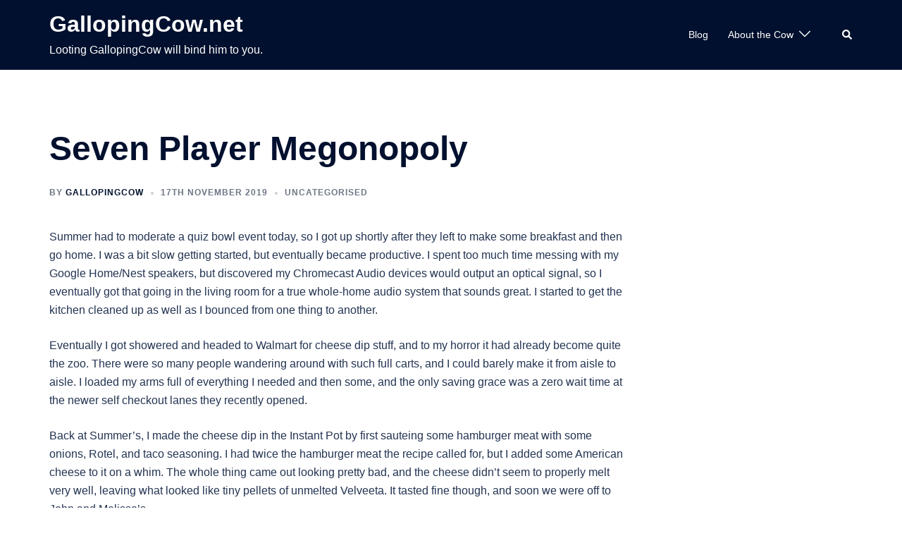

--- FILE ---
content_type: text/html; charset=utf-8
request_url: https://www.google.com/recaptcha/api2/aframe
body_size: 268
content:
<!DOCTYPE HTML><html><head><meta http-equiv="content-type" content="text/html; charset=UTF-8"></head><body><script nonce="icFgjUo8G7yQ2URE45T2_Q">/** Anti-fraud and anti-abuse applications only. See google.com/recaptcha */ try{var clients={'sodar':'https://pagead2.googlesyndication.com/pagead/sodar?'};window.addEventListener("message",function(a){try{if(a.source===window.parent){var b=JSON.parse(a.data);var c=clients[b['id']];if(c){var d=document.createElement('img');d.src=c+b['params']+'&rc='+(localStorage.getItem("rc::a")?sessionStorage.getItem("rc::b"):"");window.document.body.appendChild(d);sessionStorage.setItem("rc::e",parseInt(sessionStorage.getItem("rc::e")||0)+1);localStorage.setItem("rc::h",'1768895595164');}}}catch(b){}});window.parent.postMessage("_grecaptcha_ready", "*");}catch(b){}</script></body></html>